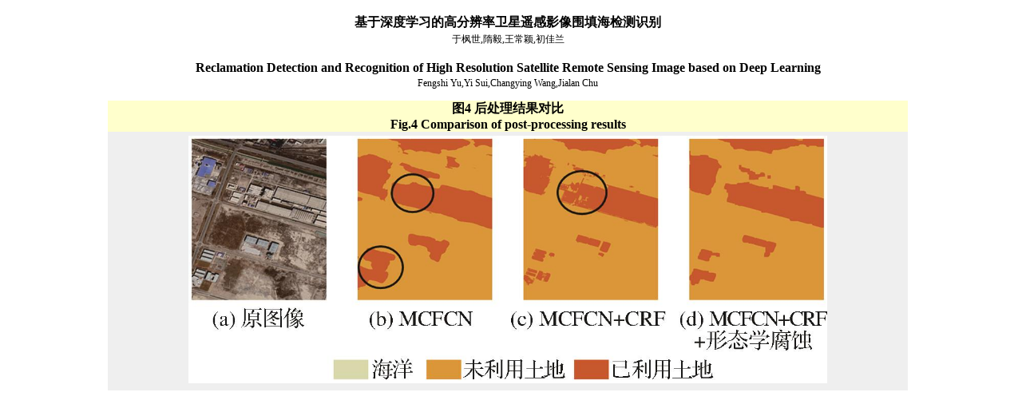

--- FILE ---
content_type: text/html;charset=UTF-8
request_url: http://rsta.ac.cn/article/2022/1004-0323/1004-0323-2022-37-4-789/5A2FEEC4-D0CD-4057-A2AC-9FC73BA7E779-F004.jpg.html
body_size: 1667
content:
<!DOCTYPE html>
<HTML><HEAD><META content="IE=7.0000" http-equiv="X-UA-Compatible">
<TITLE>
	基于深度学习的高分辨率卫星遥感影像围填海检测识别
</TITLE>
<META content="text/html; charset=utf-8" http-equiv=Content-Type>
<LINK rel=stylesheet type=text/css href="css/rich_html_img.css">
<META name=GENERATOR content="MSHTML 10.00.9200.16721">
<style type="text/css">
<!--
.STYLE4 {
	font-family: "����";
	font-weight: bold;
}
.STYLE5 {font-size: 12px}
.STYLE6 {
	font-size: 16px;
	font-weight: bold;
}
body {
	margin-left: 0px;
	margin-top: 0px;
}
-->
</style>
<script type="text/javascript">
//等比缩放图片
function DrawImage(ImgD,FitWidth,FitHeight){
	var image=new Image();
	image.src=ImgD.src;
	if(image.width>0 && image.height>0){
		if(image.width/image.height>= FitWidth/FitHeight){
			if(image.width>FitWidth){
				ImgD.width=FitWidth;
				ImgD.height=(image.height*FitWidth)/image.width;
			}else{
				ImgD.width=image.width;
				ImgD.height=image.height;
			}
		} else{
			if(image.height>FitHeight){
				ImgD.height=FitHeight;
				ImgD.width=(image.width*FitHeight)/image.height;
			}else{
				ImgD.width=image.width;
				ImgD.height=image.height;
			}
		}
	}
}
</script>
</HEAD>
<BODY>
<table width="1002" border="0" align="center" cellpadding="0" cellspacing="0">
<!--
<tr>
<td bgcolor="#FFFFCC"> <span class="STYLE5">����ѧ��, 2013, 39(10): 1727-1738 &nbsp;&nbsp;&nbsp;&nbsp;&nbsp;doi: <a href="http://dx.doi.org/10.3724/SP.J.1006.2013.01727" target="_blank">10.3724/SP.J.1006.2013.01727</a></span></td>
</tr>
-->

    	<tr>
		<td height="30" align="center"><span class="STYLE4"><br>
		基于深度学习的高分辨率卫星遥感影像围填海检测识别
		</span></td>
	</tr>
		<tr>
		<td align="center">
		  	<span class="STYLE5">
						       		于枫世,隋毅,王常颖,初佳兰
						  	</span>
		</td>
	</tr>

		<tr>
		<td height="30" align="center">
			<span class="STYLE6"><br>
			Reclamation Detection and Recognition of High Resolution Satellite Remote Sensing Image based on Deep Learning
			</span>
		</td>
	</tr>
		<tr>
		<td align="center">
			<span class="STYLE5">
						       		Fengshi Yu,Yi Sui,Changying Wang,Jialan Chu
						  	</span>
		</td>
	</tr>
	<tr>
		<td height="14"></td>
	</tr>
	<tr>
		<td align="center" bgcolor="#FFFFCC"><strong>图4</strong> <b>后处理结果对比</b><br/></td>
	</tr>
	<tr>
		<td align="center" bgcolor="#FFFFCC"><strong>Fig.4</strong> <b>Comparison of post-processing results</b><br/></td>
	</tr>
	<tr>
		<td height="5"  bgcolor="efefef"></td>
	</tr>
	<tr>
		<td align="center" bgcolor="efefef">
			<img src="../1004-0323-2022-37-4-789/5A2FEEC4-D0CD-4057-A2AC-9FC73BA7E779-F004.jpg" onload="javascript:DrawImage(this,'800','600');" />
		</td>
	</tr>
	<tr>
		<td height="5"  bgcolor="efefef"></td>
	</tr>
	<tr>
		<td height="30"></td>
	</tr>
</table>
</BODY>
<script type="text/javascript" src="http://cdn.mathjax.org/mathjax/latest/MathJax.js?config=TeX-AMS-MML_HTMLorMML"></script>
<script type="text/x-mathjax-config">
	MathJax.Hub.Config({
		extensions: ["tex2jax.js"],
		jax: ["input/TeX", "output/HTML-CSS"], 
		tex2jax: {inlineMath: [ ['$','$'], ["\\(","\\)"] ],displayMath: [ ['$$','$$'], ["\\[","\\]"] ],processEscapes: true},
		"HTML-CSS": { availableFonts: ["TeX"] },
		TeX: {equationNumbers: {autoNumber: ["AMS"], useLabelIds: true}},
        "HTML-CSS": {linebreaks: {automatic: true}},
        SVG: {linebreaks: {automatic: true}}
		});
</script>
</HTML>
